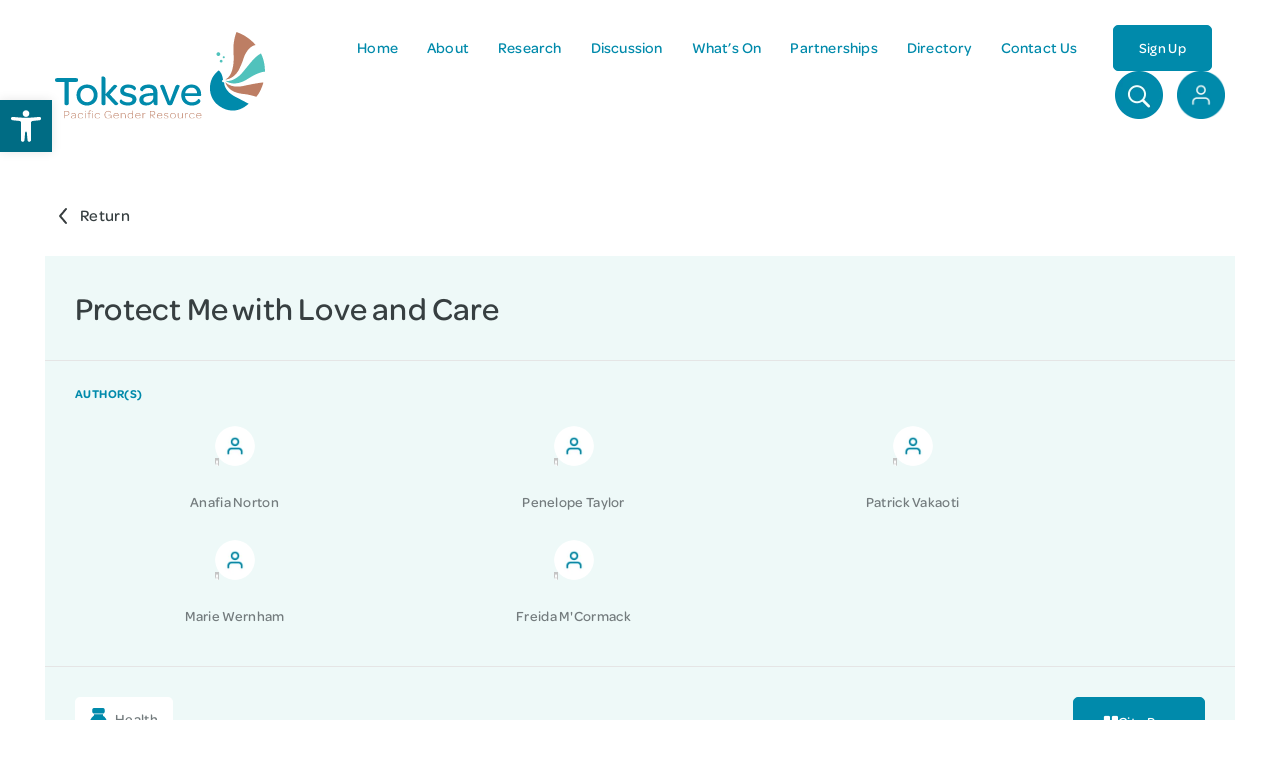

--- FILE ---
content_type: image/svg+xml
request_url: https://www.toksavepacificgender.net/wp-content/uploads/2021/05/Group-3.svg
body_size: 63
content:
<svg width="14" height="20" viewBox="0 0 14 20" fill="none" xmlns="http://www.w3.org/2000/svg">
<path d="M12.0711 3.23509C12.0711 4.03057 11.4258 4.67581 10.6298 4.67581H3.32671C2.53122 4.67581 1.88599 4.03057 1.88599 3.23509V1.44072C1.88599 0.644714 2.53122 0 3.32671 0H10.6298C11.4258 0 12.0711 0.644714 12.0711 1.44072V3.23509Z" fill="#008AAB"/>
<path d="M12.2888 7.90698L10.6159 6.28329V5.17029H3.3411V6.28329L1.66924 7.90698C0.750988 8.79906 0 10.6382 0 11.9965V18.5582C0 19.3548 0.645237 20 1.44125 20H12.516C13.312 20 13.9573 19.3548 13.9573 18.5582V11.9965C13.957 10.6382 13.206 8.79906 12.2888 7.90698ZM10.6002 15.4137H8.54147V17.473H5.41607V15.4137H3.3568V12.2888H5.41607V10.2291H8.54121V12.2888H10.5999V15.4137H10.6002Z" fill="#008AAB"/>
</svg>
